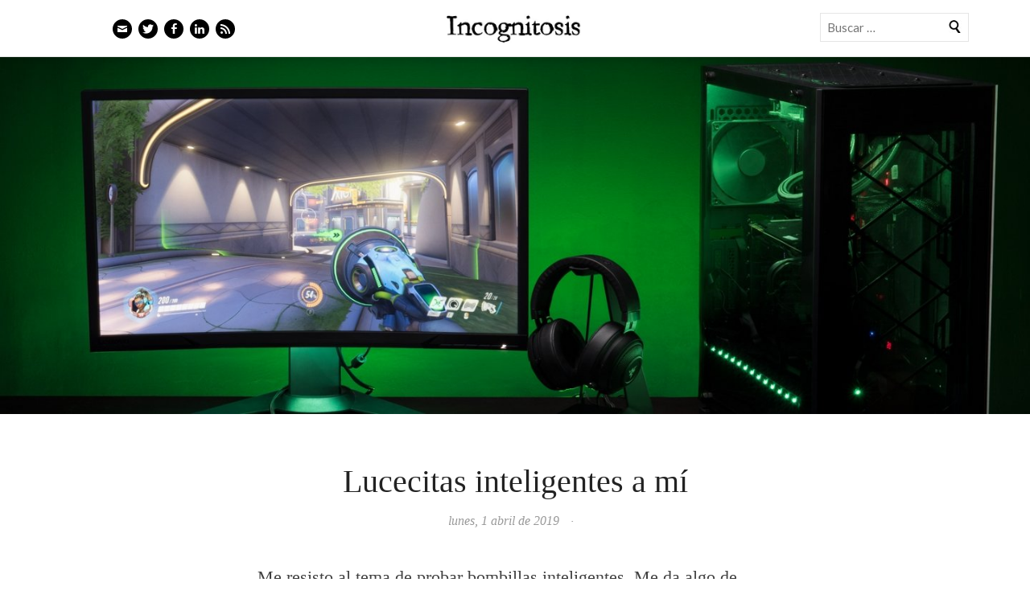

--- FILE ---
content_type: text/html; charset=UTF-8
request_url: https://javipas.com/2019/04/01/lucecitas-inteligentes-a-mi/
body_size: 78985
content:
<!DOCTYPE html>
<html lang="es">
<head>
<meta charset="UTF-8" />
<meta name="viewport" content="width=device-width" />
<title>Lucecitas inteligentes a mí | Incognitosis</title>
<link rel="profile" href="http://gmpg.org/xfn/11" />
<link rel="pingback" href="https://javipas.com/xmlrpc.php" />
<link rel="icon" href="/favicon.ico" type="image/x-icon">
<link rel="shortcut icon" href="/favicon.ico" type="image/x-icon">
<!--[if lt IE 9]>
<script src="https://javipas.com/wp-content/themes/ryu/js/html5.js" type="text/javascript"></script>
<![endif]-->
<link rel="shortcut icon" href="https://javipas.com/wp-content/themes/ryu-child/favicon.ico">
<title>Lucecitas inteligentes a mí &#8211; Incognitosis</title>
<meta name='robots' content='max-image-preview:large' />
<link rel='dns-prefetch' href='//secure.gravatar.com' />
<link rel='dns-prefetch' href='//stats.wp.com' />
<link rel='dns-prefetch' href='//fonts.googleapis.com' />
<link rel='dns-prefetch' href='//v0.wordpress.com' />
<link rel='dns-prefetch' href='//widgets.wp.com' />
<link rel='dns-prefetch' href='//s0.wp.com' />
<link rel='dns-prefetch' href='//0.gravatar.com' />
<link rel='dns-prefetch' href='//1.gravatar.com' />
<link rel='dns-prefetch' href='//2.gravatar.com' />
<link rel="alternate" type="application/rss+xml" title="Incognitosis &raquo; Feed" href="https://javipas.com/feed/" />
<link rel="alternate" type="application/rss+xml" title="Incognitosis &raquo; Feed de los comentarios" href="https://javipas.com/comments/feed/" />
<link rel="alternate" type="application/rss+xml" title="Incognitosis &raquo; Comentario Lucecitas inteligentes a mí del feed" href="https://javipas.com/2019/04/01/lucecitas-inteligentes-a-mi/feed/" />
<link rel="alternate" title="oEmbed (JSON)" type="application/json+oembed" href="https://javipas.com/wp-json/oembed/1.0/embed?url=https%3A%2F%2Fjavipas.com%2F2019%2F04%2F01%2Flucecitas-inteligentes-a-mi%2F" />
<link rel="alternate" title="oEmbed (XML)" type="text/xml+oembed" href="https://javipas.com/wp-json/oembed/1.0/embed?url=https%3A%2F%2Fjavipas.com%2F2019%2F04%2F01%2Flucecitas-inteligentes-a-mi%2F&#038;format=xml" />
<style id='wp-img-auto-sizes-contain-inline-css' type='text/css'>
img:is([sizes=auto i],[sizes^="auto," i]){contain-intrinsic-size:3000px 1500px}
/*# sourceURL=wp-img-auto-sizes-contain-inline-css */
</style>
<style id='wp-emoji-styles-inline-css' type='text/css'>

	img.wp-smiley, img.emoji {
		display: inline !important;
		border: none !important;
		box-shadow: none !important;
		height: 1em !important;
		width: 1em !important;
		margin: 0 0.07em !important;
		vertical-align: -0.1em !important;
		background: none !important;
		padding: 0 !important;
	}
/*# sourceURL=wp-emoji-styles-inline-css */
</style>
<style id='wp-block-library-inline-css' type='text/css'>
:root{--wp-block-synced-color:#7a00df;--wp-block-synced-color--rgb:122,0,223;--wp-bound-block-color:var(--wp-block-synced-color);--wp-editor-canvas-background:#ddd;--wp-admin-theme-color:#007cba;--wp-admin-theme-color--rgb:0,124,186;--wp-admin-theme-color-darker-10:#006ba1;--wp-admin-theme-color-darker-10--rgb:0,107,160.5;--wp-admin-theme-color-darker-20:#005a87;--wp-admin-theme-color-darker-20--rgb:0,90,135;--wp-admin-border-width-focus:2px}@media (min-resolution:192dpi){:root{--wp-admin-border-width-focus:1.5px}}.wp-element-button{cursor:pointer}:root .has-very-light-gray-background-color{background-color:#eee}:root .has-very-dark-gray-background-color{background-color:#313131}:root .has-very-light-gray-color{color:#eee}:root .has-very-dark-gray-color{color:#313131}:root .has-vivid-green-cyan-to-vivid-cyan-blue-gradient-background{background:linear-gradient(135deg,#00d084,#0693e3)}:root .has-purple-crush-gradient-background{background:linear-gradient(135deg,#34e2e4,#4721fb 50%,#ab1dfe)}:root .has-hazy-dawn-gradient-background{background:linear-gradient(135deg,#faaca8,#dad0ec)}:root .has-subdued-olive-gradient-background{background:linear-gradient(135deg,#fafae1,#67a671)}:root .has-atomic-cream-gradient-background{background:linear-gradient(135deg,#fdd79a,#004a59)}:root .has-nightshade-gradient-background{background:linear-gradient(135deg,#330968,#31cdcf)}:root .has-midnight-gradient-background{background:linear-gradient(135deg,#020381,#2874fc)}:root{--wp--preset--font-size--normal:16px;--wp--preset--font-size--huge:42px}.has-regular-font-size{font-size:1em}.has-larger-font-size{font-size:2.625em}.has-normal-font-size{font-size:var(--wp--preset--font-size--normal)}.has-huge-font-size{font-size:var(--wp--preset--font-size--huge)}:root .has-text-align-center{text-align:center}:root .has-text-align-left{text-align:left}:root .has-text-align-right{text-align:right}.has-fit-text{white-space:nowrap!important}#end-resizable-editor-section{display:none}.aligncenter{clear:both}.items-justified-left{justify-content:flex-start}.items-justified-center{justify-content:center}.items-justified-right{justify-content:flex-end}.items-justified-space-between{justify-content:space-between}.screen-reader-text{word-wrap:normal!important;border:0;clip-path:inset(50%);height:1px;margin:-1px;overflow:hidden;padding:0;position:absolute;width:1px}.screen-reader-text:focus{background-color:#ddd;clip-path:none;color:#444;display:block;font-size:1em;height:auto;left:5px;line-height:normal;padding:15px 23px 14px;text-decoration:none;top:5px;width:auto;z-index:100000}html :where(.has-border-color){border-style:solid}html :where([style*=border-top-color]){border-top-style:solid}html :where([style*=border-right-color]){border-right-style:solid}html :where([style*=border-bottom-color]){border-bottom-style:solid}html :where([style*=border-left-color]){border-left-style:solid}html :where([style*=border-width]){border-style:solid}html :where([style*=border-top-width]){border-top-style:solid}html :where([style*=border-right-width]){border-right-style:solid}html :where([style*=border-bottom-width]){border-bottom-style:solid}html :where([style*=border-left-width]){border-left-style:solid}html :where(img[class*=wp-image-]){height:auto;max-width:100%}:where(figure){margin:0 0 1em}html :where(.is-position-sticky){--wp-admin--admin-bar--position-offset:var(--wp-admin--admin-bar--height,0px)}@media screen and (max-width:600px){html :where(.is-position-sticky){--wp-admin--admin-bar--position-offset:0px}}

/*# sourceURL=wp-block-library-inline-css */
</style><style id='global-styles-inline-css' type='text/css'>
:root{--wp--preset--aspect-ratio--square: 1;--wp--preset--aspect-ratio--4-3: 4/3;--wp--preset--aspect-ratio--3-4: 3/4;--wp--preset--aspect-ratio--3-2: 3/2;--wp--preset--aspect-ratio--2-3: 2/3;--wp--preset--aspect-ratio--16-9: 16/9;--wp--preset--aspect-ratio--9-16: 9/16;--wp--preset--color--black: #000000;--wp--preset--color--cyan-bluish-gray: #abb8c3;--wp--preset--color--white: #ffffff;--wp--preset--color--pale-pink: #f78da7;--wp--preset--color--vivid-red: #cf2e2e;--wp--preset--color--luminous-vivid-orange: #ff6900;--wp--preset--color--luminous-vivid-amber: #fcb900;--wp--preset--color--light-green-cyan: #7bdcb5;--wp--preset--color--vivid-green-cyan: #00d084;--wp--preset--color--pale-cyan-blue: #8ed1fc;--wp--preset--color--vivid-cyan-blue: #0693e3;--wp--preset--color--vivid-purple: #9b51e0;--wp--preset--gradient--vivid-cyan-blue-to-vivid-purple: linear-gradient(135deg,rgb(6,147,227) 0%,rgb(155,81,224) 100%);--wp--preset--gradient--light-green-cyan-to-vivid-green-cyan: linear-gradient(135deg,rgb(122,220,180) 0%,rgb(0,208,130) 100%);--wp--preset--gradient--luminous-vivid-amber-to-luminous-vivid-orange: linear-gradient(135deg,rgb(252,185,0) 0%,rgb(255,105,0) 100%);--wp--preset--gradient--luminous-vivid-orange-to-vivid-red: linear-gradient(135deg,rgb(255,105,0) 0%,rgb(207,46,46) 100%);--wp--preset--gradient--very-light-gray-to-cyan-bluish-gray: linear-gradient(135deg,rgb(238,238,238) 0%,rgb(169,184,195) 100%);--wp--preset--gradient--cool-to-warm-spectrum: linear-gradient(135deg,rgb(74,234,220) 0%,rgb(151,120,209) 20%,rgb(207,42,186) 40%,rgb(238,44,130) 60%,rgb(251,105,98) 80%,rgb(254,248,76) 100%);--wp--preset--gradient--blush-light-purple: linear-gradient(135deg,rgb(255,206,236) 0%,rgb(152,150,240) 100%);--wp--preset--gradient--blush-bordeaux: linear-gradient(135deg,rgb(254,205,165) 0%,rgb(254,45,45) 50%,rgb(107,0,62) 100%);--wp--preset--gradient--luminous-dusk: linear-gradient(135deg,rgb(255,203,112) 0%,rgb(199,81,192) 50%,rgb(65,88,208) 100%);--wp--preset--gradient--pale-ocean: linear-gradient(135deg,rgb(255,245,203) 0%,rgb(182,227,212) 50%,rgb(51,167,181) 100%);--wp--preset--gradient--electric-grass: linear-gradient(135deg,rgb(202,248,128) 0%,rgb(113,206,126) 100%);--wp--preset--gradient--midnight: linear-gradient(135deg,rgb(2,3,129) 0%,rgb(40,116,252) 100%);--wp--preset--font-size--small: 13px;--wp--preset--font-size--medium: 20px;--wp--preset--font-size--large: 36px;--wp--preset--font-size--x-large: 42px;--wp--preset--spacing--20: 0.44rem;--wp--preset--spacing--30: 0.67rem;--wp--preset--spacing--40: 1rem;--wp--preset--spacing--50: 1.5rem;--wp--preset--spacing--60: 2.25rem;--wp--preset--spacing--70: 3.38rem;--wp--preset--spacing--80: 5.06rem;--wp--preset--shadow--natural: 6px 6px 9px rgba(0, 0, 0, 0.2);--wp--preset--shadow--deep: 12px 12px 50px rgba(0, 0, 0, 0.4);--wp--preset--shadow--sharp: 6px 6px 0px rgba(0, 0, 0, 0.2);--wp--preset--shadow--outlined: 6px 6px 0px -3px rgb(255, 255, 255), 6px 6px rgb(0, 0, 0);--wp--preset--shadow--crisp: 6px 6px 0px rgb(0, 0, 0);}:where(body) { margin: 0; }:where(.is-layout-flex){gap: 0.5em;}:where(.is-layout-grid){gap: 0.5em;}body .is-layout-flex{display: flex;}.is-layout-flex{flex-wrap: wrap;align-items: center;}.is-layout-flex > :is(*, div){margin: 0;}body .is-layout-grid{display: grid;}.is-layout-grid > :is(*, div){margin: 0;}body{padding-top: 0px;padding-right: 0px;padding-bottom: 0px;padding-left: 0px;}a:where(:not(.wp-element-button)){text-decoration: underline;}:root :where(.wp-element-button, .wp-block-button__link){background-color: #32373c;border-width: 0;color: #fff;font-family: inherit;font-size: inherit;font-style: inherit;font-weight: inherit;letter-spacing: inherit;line-height: inherit;padding-top: calc(0.667em + 2px);padding-right: calc(1.333em + 2px);padding-bottom: calc(0.667em + 2px);padding-left: calc(1.333em + 2px);text-decoration: none;text-transform: inherit;}.has-black-color{color: var(--wp--preset--color--black) !important;}.has-cyan-bluish-gray-color{color: var(--wp--preset--color--cyan-bluish-gray) !important;}.has-white-color{color: var(--wp--preset--color--white) !important;}.has-pale-pink-color{color: var(--wp--preset--color--pale-pink) !important;}.has-vivid-red-color{color: var(--wp--preset--color--vivid-red) !important;}.has-luminous-vivid-orange-color{color: var(--wp--preset--color--luminous-vivid-orange) !important;}.has-luminous-vivid-amber-color{color: var(--wp--preset--color--luminous-vivid-amber) !important;}.has-light-green-cyan-color{color: var(--wp--preset--color--light-green-cyan) !important;}.has-vivid-green-cyan-color{color: var(--wp--preset--color--vivid-green-cyan) !important;}.has-pale-cyan-blue-color{color: var(--wp--preset--color--pale-cyan-blue) !important;}.has-vivid-cyan-blue-color{color: var(--wp--preset--color--vivid-cyan-blue) !important;}.has-vivid-purple-color{color: var(--wp--preset--color--vivid-purple) !important;}.has-black-background-color{background-color: var(--wp--preset--color--black) !important;}.has-cyan-bluish-gray-background-color{background-color: var(--wp--preset--color--cyan-bluish-gray) !important;}.has-white-background-color{background-color: var(--wp--preset--color--white) !important;}.has-pale-pink-background-color{background-color: var(--wp--preset--color--pale-pink) !important;}.has-vivid-red-background-color{background-color: var(--wp--preset--color--vivid-red) !important;}.has-luminous-vivid-orange-background-color{background-color: var(--wp--preset--color--luminous-vivid-orange) !important;}.has-luminous-vivid-amber-background-color{background-color: var(--wp--preset--color--luminous-vivid-amber) !important;}.has-light-green-cyan-background-color{background-color: var(--wp--preset--color--light-green-cyan) !important;}.has-vivid-green-cyan-background-color{background-color: var(--wp--preset--color--vivid-green-cyan) !important;}.has-pale-cyan-blue-background-color{background-color: var(--wp--preset--color--pale-cyan-blue) !important;}.has-vivid-cyan-blue-background-color{background-color: var(--wp--preset--color--vivid-cyan-blue) !important;}.has-vivid-purple-background-color{background-color: var(--wp--preset--color--vivid-purple) !important;}.has-black-border-color{border-color: var(--wp--preset--color--black) !important;}.has-cyan-bluish-gray-border-color{border-color: var(--wp--preset--color--cyan-bluish-gray) !important;}.has-white-border-color{border-color: var(--wp--preset--color--white) !important;}.has-pale-pink-border-color{border-color: var(--wp--preset--color--pale-pink) !important;}.has-vivid-red-border-color{border-color: var(--wp--preset--color--vivid-red) !important;}.has-luminous-vivid-orange-border-color{border-color: var(--wp--preset--color--luminous-vivid-orange) !important;}.has-luminous-vivid-amber-border-color{border-color: var(--wp--preset--color--luminous-vivid-amber) !important;}.has-light-green-cyan-border-color{border-color: var(--wp--preset--color--light-green-cyan) !important;}.has-vivid-green-cyan-border-color{border-color: var(--wp--preset--color--vivid-green-cyan) !important;}.has-pale-cyan-blue-border-color{border-color: var(--wp--preset--color--pale-cyan-blue) !important;}.has-vivid-cyan-blue-border-color{border-color: var(--wp--preset--color--vivid-cyan-blue) !important;}.has-vivid-purple-border-color{border-color: var(--wp--preset--color--vivid-purple) !important;}.has-vivid-cyan-blue-to-vivid-purple-gradient-background{background: var(--wp--preset--gradient--vivid-cyan-blue-to-vivid-purple) !important;}.has-light-green-cyan-to-vivid-green-cyan-gradient-background{background: var(--wp--preset--gradient--light-green-cyan-to-vivid-green-cyan) !important;}.has-luminous-vivid-amber-to-luminous-vivid-orange-gradient-background{background: var(--wp--preset--gradient--luminous-vivid-amber-to-luminous-vivid-orange) !important;}.has-luminous-vivid-orange-to-vivid-red-gradient-background{background: var(--wp--preset--gradient--luminous-vivid-orange-to-vivid-red) !important;}.has-very-light-gray-to-cyan-bluish-gray-gradient-background{background: var(--wp--preset--gradient--very-light-gray-to-cyan-bluish-gray) !important;}.has-cool-to-warm-spectrum-gradient-background{background: var(--wp--preset--gradient--cool-to-warm-spectrum) !important;}.has-blush-light-purple-gradient-background{background: var(--wp--preset--gradient--blush-light-purple) !important;}.has-blush-bordeaux-gradient-background{background: var(--wp--preset--gradient--blush-bordeaux) !important;}.has-luminous-dusk-gradient-background{background: var(--wp--preset--gradient--luminous-dusk) !important;}.has-pale-ocean-gradient-background{background: var(--wp--preset--gradient--pale-ocean) !important;}.has-electric-grass-gradient-background{background: var(--wp--preset--gradient--electric-grass) !important;}.has-midnight-gradient-background{background: var(--wp--preset--gradient--midnight) !important;}.has-small-font-size{font-size: var(--wp--preset--font-size--small) !important;}.has-medium-font-size{font-size: var(--wp--preset--font-size--medium) !important;}.has-large-font-size{font-size: var(--wp--preset--font-size--large) !important;}.has-x-large-font-size{font-size: var(--wp--preset--font-size--x-large) !important;}
/*# sourceURL=global-styles-inline-css */
</style>

<style id='classic-theme-styles-inline-css' type='text/css'>
.wp-block-button__link{background-color:#32373c;border-radius:9999px;box-shadow:none;color:#fff;font-size:1.125em;padding:calc(.667em + 2px) calc(1.333em + 2px);text-decoration:none}.wp-block-file__button{background:#32373c;color:#fff}.wp-block-accordion-heading{margin:0}.wp-block-accordion-heading__toggle{background-color:inherit!important;color:inherit!important}.wp-block-accordion-heading__toggle:not(:focus-visible){outline:none}.wp-block-accordion-heading__toggle:focus,.wp-block-accordion-heading__toggle:hover{background-color:inherit!important;border:none;box-shadow:none;color:inherit;padding:var(--wp--preset--spacing--20,1em) 0;text-decoration:none}.wp-block-accordion-heading__toggle:focus-visible{outline:auto;outline-offset:0}
/*# sourceURL=https://javipas.com/wp-content/plugins/gutenberg/build/styles/block-library/classic.min.css */
</style>
<link rel='stylesheet' id='stcr-font-awesome-css' href='https://javipas.com/wp-content/plugins/subscribe-to-comments-reloaded/includes/css/font-awesome.min.css?ver=6.9' type='text/css' media='all' />
<link rel='stylesheet' id='stcr-style-css' href='https://javipas.com/wp-content/plugins/subscribe-to-comments-reloaded/includes/css/stcr-style.css?ver=6.9' type='text/css' media='all' />
<link rel='stylesheet' id='ryu-css' href='https://javipas.com/wp-content/themes/ryu/style.css?ver=6.9' type='text/css' media='all' />
<link rel='stylesheet' id='ryu-child-css' href='https://javipas.com/wp-content/themes/ryu-child/style.css?ver=1.0' type='text/css' media='all' />
<link rel='stylesheet' id='genericons-css' href='https://javipas.com/wp-content/plugins/jetpack/_inc/genericons/genericons/genericons.css?ver=3.1' type='text/css' media='all' />
<link rel='stylesheet' id='ryu-style-css' href='https://javipas.com/wp-content/themes/ryu-child/style.css?ver=6.9' type='text/css' media='all' />
<link rel='stylesheet' id='ryu-lato-css' href='https://fonts.googleapis.com/css?family=Lato:100,300,400,700,900,100italic,300italic,400italic,700italic,900italic&#038;subset=latin,latin-ext' type='text/css' media='all' />
<link rel='stylesheet' id='ryu-playfair-display-css' href='https://fonts.googleapis.com/css?family=Playfair+Display:400,700,900,400italic,700italic,900italic&#038;subset=latin,latin-ext' type='text/css' media='all' />
<link rel='stylesheet' id='jetpack_likes-css' href='https://javipas.com/wp-content/plugins/jetpack/modules/likes/style.css?ver=15.4' type='text/css' media='all' />
<link rel='stylesheet' id='arpw-style-css' href='https://javipas.com/wp-content/plugins/advanced-random-posts-widget/assets/css/arpw-frontend.css?ver=6.9' type='text/css' media='all' />
<link rel='stylesheet' id='slb_core-css' href='https://javipas.com/wp-content/plugins/simple-lightbox/client/css/app.css?ver=2.9.4' type='text/css' media='all' />
<link rel='stylesheet' id='fancybox-css' href='https://javipas.com/wp-content/plugins/easy-fancybox/fancybox/1.5.4/jquery.fancybox.min.css?ver=6.9' type='text/css' media='screen' />
<style id='fancybox-inline-css' type='text/css'>
#fancybox-outer{background:#ffffff}#fancybox-content{background:#ffffff;border-color:#ffffff;color:#000000;}#fancybox-title,#fancybox-title-float-main{color:#fff}
/*# sourceURL=fancybox-inline-css */
</style>
<script type="text/javascript" src="https://javipas.com/wp-includes/js/jquery/jquery.min.js?ver=3.7.1" id="jquery-core-js"></script>
<script type="text/javascript" src="https://javipas.com/wp-includes/js/jquery/jquery-migrate.min.js?ver=3.4.1" id="jquery-migrate-js"></script>
<link rel="https://api.w.org/" href="https://javipas.com/wp-json/" /><link rel="alternate" title="JSON" type="application/json" href="https://javipas.com/wp-json/wp/v2/posts/13454" /><link rel="EditURI" type="application/rsd+xml" title="RSD" href="https://javipas.com/xmlrpc.php?rsd" />
<meta name="generator" content="WordPress 6.9" />
<link rel="canonical" href="https://javipas.com/2019/04/01/lucecitas-inteligentes-a-mi/" />
<link rel='shortlink' href='https://wp.me/p1GVtU-3v0' />
	<style>img#wpstats{display:none}</style>
		<style type="text/css">.recentcomments a{display:inline !important;padding:0 !important;margin:0 !important;}</style>
<!-- Jetpack Open Graph Tags -->
<meta property="og:type" content="article" />
<meta property="og:title" content="Lucecitas inteligentes a mí" />
<meta property="og:url" content="https://javipas.com/2019/04/01/lucecitas-inteligentes-a-mi/" />
<meta property="og:description" content="Me resisto al tema de probar bombillas inteligentes. Me da algo de repelús, porque las veo sobre todo como estupendas para crear ambientes íntimos que, la verdad, diría que no frecuentan los hogare…" />
<meta property="article:published_time" content="2019-04-01T11:57:25+00:00" />
<meta property="article:modified_time" content="2019-04-01T11:59:42+00:00" />
<meta property="og:site_name" content="Incognitosis" />
<meta property="og:image" content="https://javipas.com/wp-content/uploads/2019/04/gaming.jpg" />
<meta property="og:image:width" content="1440" />
<meta property="og:image:height" content="500" />
<meta property="og:image:alt" content="" />
<meta property="og:locale" content="es_ES" />
<meta name="twitter:site" content="@Incognitosis |" />
<meta name="twitter:text:title" content="Lucecitas inteligentes a mí" />
<meta name="twitter:image" content="https://javipas.com/wp-content/uploads/2019/04/gaming.jpg?w=640" />
<meta name="twitter:card" content="summary_large_image" />

<!-- End Jetpack Open Graph Tags -->

	<!-- Clean Archives Reloaded v3.2.0 | Lazy Loading Edition -->
	<style type="text/css">
		.car-collapse .car-yearmonth { cursor: pointer; } 
		.car-monthlisting { display: none; }
		.car-monthlisting.open { display: block; }
		.car-loading { font-style: italic; opacity: 0.6; list-style: none; margin-left: 15px; }
	</style>
	<script type="text/javascript">
		/* <![CDATA[ */
			var car_ajax = { "url": "https://javipas.com/wp-admin/admin-ajax.php" };
			
			jQuery(document).ready(function($) {
				$('.car-collapse .car-yearmonth').click(function() {
					var $trigger = $(this);
					var $list = $trigger.next('ul.car-monthlisting');
					
					// If already loaded, just toggle
					if ( $list.hasClass('car-loaded') ) {
						$list.slideToggle('fast');
						return false;
					}

					// If loading, ignore
					if ( $list.hasClass('car-processing') ) return false;

					// Start loading
					$list.addClass('car-processing').show().html('<li class="car-loading">Loading...</li>');

					var data = {
						action: 'car_get_month',
						year: $trigger.data('year'),
						month: $trigger.data('month'),
						atts: $trigger.data('atts')
					};

					$.post(car_ajax.url, data, function(response) {
						$list.html(response).addClass('car-loaded').removeClass('car-processing');
					});
					
					return false;
				});
			});
		/* ]]> */
	</script>

		<style type="text/css" id="wp-custom-css">
			:target::before {
    content: "";
    display: block;
    margin-top: -100px; /* Adjust this value to control the spacing */
    height: 100px; /* This should match the margin value */
    visibility: hidden;
}		</style>
		<link rel='stylesheet' id='jetpack-subscriptions-css' href='https://javipas.com/wp-content/plugins/jetpack/_inc/build/subscriptions/subscriptions.min.css?ver=15.4' type='text/css' media='all' />
</head>



<body class="wp-singular post-template-default single single-post postid-13454 single-format-standard wp-theme-ryu wp-child-theme-ryu-child">


<div id="page" class="hfeed site">
	
	<header id="masthead" class="site-header nav-down" role="banner">
		<div class="wrap clear">
						
		<div class="social-links-wrapper" >
		<ul class="social-links clear">
						<li class="email-link">
				<a href="mailto:&#106;&#97;&#118;i&#112;as&#64;&#103;m&#97;&#105;&#108;.com" class="genericon" title="Email" target="_blank">
					<span class="screen-reader-text">Email</span>
				</a>
			</li>
			
						<li class="twitter-link">
				<a href="http://www.twitter.com/javipas" class="genericon" title="Twitter" target="_blank">
					<span class="screen-reader-text">Twitter</span>
				</a>
			</li>
			
						<li class="facebook-link">
				<a href="http://www.facebook.com/pages/Incognitosis/114731298576257" class="genericon" title="Facebook" target="_blank">
					<span class="screen-reader-text">Facebook</span>
				</a>
			</li>
			
			
			
						<li class="linkedin-link">
				<a href="http://es.linkedin.com/in/javipas/" class="genericon" title="LinkedIn" target="_blank">
					<span class="screen-reader-text">LinkedIn</span>
				</a>
			</li>
			
			
			
			
			
			
						<li class="feed-link">
				<a href="http://feeds.feedburner.com/javipas/Imvk" class="genericon" title="Feed" target="_blank">
					<span class="screen-reader-text">Feed</span>
				</a>
			</li>
		</ul>
	</div>
				<div id="searchbox">
		<form method="get" id="searchform" class="searchform" action="https://javipas.com/" role="search">
			<label for="s" class="screen-reader-text">Buscar</label>
			<input type="search" class="field" name="s" value="" id="s" placeholder="Buscar &hellip;" />
			<input type="submit" class="genericon" id="searchsubmit" value="Buscar" />			
		</form>
</div>	
	<div id="logo-wrapper">
			
				<h1 class="site-title"><a href="https://javipas.com/" title="Incognitosis" rel="home">Incognitosis</a></h1>
				<div class="site-logo"><a class="site-logo"  href="https://javipas.com/" title="Incognitosis" rel="home">Incognitosis</a></div>
	</div>
	
		
		
		
	</div><!-- .wrap -->
	</header><!-- #masthead -->
	
	<div id="main" class="site-main">
		
	<div id="primary" class="content-area">
		<div id="content" class="site-content" role="main">

		
			<article id="post-13454" class="clear  post-13454 post type-post status-publish format-standard has-post-thumbnail hentry category-tecnologia tag-alexa tag-ambilight tag-bombillas-inteligentes tag-corta tag-google-assistant tag-hue-sync tag-iluminacion tag-philips-ambilight tag-philips-hue">
							
			<a href="https://javipas.com/2019/04/01/lucecitas-inteligentes-a-mi/" title="Permalink to Lucecitas inteligentes a mí" rel="13454" class="ryu-featured-thumbnail">
				<div class="featured_image"><img width="1440" height="500" src="https://javipas.com/wp-content/uploads/2019/04/gaming.jpg" class="attachment- size- wp-post-image" alt="" decoding="async" srcset="https://javipas.com/wp-content/uploads/2019/04/gaming.jpg 1440w, https://javipas.com/wp-content/uploads/2019/04/gaming-397x138.jpg 397w, https://javipas.com/wp-content/uploads/2019/04/gaming-768x267.jpg 768w, https://javipas.com/wp-content/uploads/2019/04/gaming-500x174.jpg 500w, https://javipas.com/wp-content/uploads/2019/04/gaming-1272x442.jpg 1272w" sizes="(max-width: 1440px) 100vw, 1440px" /></div>
			</a>
						
			<div class="entry-wrap wrap clear">
		
		<header class="entry-header">
			<span class="categories-links"><a href="https://javipas.com/category/tecnologia/" rel="category tag">Tecnología</a></span><h1 class="entry-title">Lucecitas inteligentes a mí</h1>		</header><!-- .entry-header -->

		<footer class="entry-meta">
			
			<span class="entry-date"><time datetime="2019-04-01T13:57:25+01:00">lunes, 1 abril  de 2019</time></span>									<span> &middot; </span><span>
			    		</span>
					</footer><!-- .entry-meta -->
		
				<div class="entry-content clear">
			<p>Me resisto al tema de probar bombillas inteligentes. Me da algo de repelús, porque las veo sobre todo como estupendas para crear ambientes íntimos que, la verdad, diría que no frecuentan los hogares familiares como el mío. Lo de encender o apagar las luces a distancia está curioso, cierto, pero nunca he acabado de verles demasiado sentido a esas bombillas que varios fabricantes tienen por ahí danzando.</p>
<p>Vamos, que no me llamaban la atención. No las quería. Hasta ahora.</p>
<p>¿Por qué? Pues porque he visto este vídeo</p>
<div style="position: relative; padding-bottom: calc(56.09% + 44px);"><iframe style="position: absolute; top: 0; left: 0;" src="https://gfycat.com/ifr/AthleticWindingIcelandgull" width="100%" height="100%" frameborder="0" scrolling="no" allowfullscreen="allowfullscreen"></iframe></div>
<p>Ahí tenéis a un pollo jugando al Battlefield V con un sistema de iluminación que a mí me ha dejado alucinado. Cómo mola, señores, tener una iluminación que <a href="https://www2.meethue.com/en-gb/entertainment/gaming">se sincroniza con el juego</a> y que permite crear una luz ambiente aún más impactante para el juego.</p>
<p>Leyendo los comentarios me enteré de que todo está basado en el uso de <a href="https://www2.meethue.com/en-gb/entertainment/hue-sync">sistemas de iluminación Philips Hue</a> con la sincronización que desde hace tiempo la empresa ha logrado ofrecer en PCs (Windows o Mac) e incluso la <a href="https://www.reddit.com/r/xboxone/comments/98pir3/hue_lights_games/">Xbox One</a>. Lo hacen con la aplicación Hue Sync que logra sincronizar las bombillas con el PC o la consola a través del puente de conexión y extender la iluminación en pantalla a la iluminación que brindan esas bombillas inteligentes.</p>
<p>El efecto es, desde luego, espectacular. Por lo visto no todos los juegos lo soportan igual de bien, pero además de aplicarlo a juegos puedes aplicarlo a reproducción musical con visualizadores como <a href="https://www.plane9.com/">Plane9</a> o, claro está, a las películas con <a href="http://www.screenbloom.com/">desarrollos como ScreenBloom</a> en plan Ambilight.</p>
<p><iframe loading="lazy" title="Follow up demo of monitor backlight" width="696" height="392" src="https://www.youtube.com/embed/q1eZhlgOOB0?feature=oembed" frameborder="0" allow="accelerometer; autoplay; clipboard-write; encrypted-media; gyroscope; picture-in-picture; web-share" referrerpolicy="strict-origin-when-cross-origin" allowfullscreen></iframe></p>
<p>El otro día me dio fuerte con esto y estuve investigando un buen rato. ¿Sería posible hacerse algo así en plan más casero? Pensé que las bombillas Yeelight de Xiaomi quizás darían esa opción, pero nada. Hay soluciones como <a href="http://lightberry.eu/">Lightberry</a> (carísimas, ostras, 270 euros) y proyectos como Hyperion que combinados con la Raspberry <a href="https://www.forocoches.com/foro/showthread.php?t=6637714">permiten acceder</a> a sistemas Ambilight caseros &#8211;<a href="https://www.electromaker.io/tutorial/blog/build-an-ambilight-clone-with-a-raspberry-pi">aquí un buen tutorial</a>-, y otros <a href="https://www.youtube.com/watch?v=wBMm1tInv4Q">con Arduino</a>, pero no parece que haya nada para jugar como lo que propone Philips.</p>
<p>Estuve a punto de lanzarme cuando descubrí el invento pero resistí, y aún hoy me lo sigo planteando —y lo que te rondaré, morena— porque hoy por ejemplo el pack de dos bombillas Philips Hue Ambiance (con 16 millones de colores, no valen las de blanco cálido/frío, claro) y el puente <a href="https://www.amazon.es/dp/B0797WGVWW?tag=Incognitosis-21"><strong>está a 69,90 euros en Amazon</strong></a>. Me tienta mucho porque ya sabéis que sigo dándole al &#8216;Battlefield 1&#8217; (y me defiendo bien tras todo este tiempo), y acceder a este tipo de entorno de juego me parece una chulada.</p>
<p><a href="https://www.amazon.es/dp/B0797WGVWW?tag=Incognitosis-21"></a><br />
<a href="https://www.amazon.es/dp/B0797WGVWW?tag=Incognitosis-21"><img loading="lazy" decoding="async" class="size-full wp-image-13459 aligncenter" src="https://javipas.com/wp-content/uploads/2019/04/51SvTUbpEtL._SL1446_.jpg" alt="" width="1446" height="763" srcset="https://javipas.com/wp-content/uploads/2019/04/51SvTUbpEtL._SL1446_.jpg 1446w, https://javipas.com/wp-content/uploads/2019/04/51SvTUbpEtL._SL1446_-397x209.jpg 397w, https://javipas.com/wp-content/uploads/2019/04/51SvTUbpEtL._SL1446_-768x405.jpg 768w, https://javipas.com/wp-content/uploads/2019/04/51SvTUbpEtL._SL1446_-500x264.jpg 500w, https://javipas.com/wp-content/uploads/2019/04/51SvTUbpEtL._SL1446_-1272x671.jpg 1272w" sizes="auto, (max-width: 1446px) 100vw, 1446px" /></a></p>
<p>La pregunta, claro, es si realmente merece la pena, porque esto tiene toda la pinta de ser un estupendo y maravilloso caprichazo. ¿Alguno lo tenéis o habéis probado? Entiendo que al final estás mirando la pantalla y no las lucecitas de fuera, pero desde luego para el espectador desde fuera el resultado es espectacular. Qué tentación, <em>mon dieu</em>.</p>
<p>Lucecitas ingeligentes a mí. Ays.</p>
			
						
			<div id="suscription_form">
			<!-- <p>¿Quieres recibir un correo de aviso cuando publique nuevas entradas?</p> -->
													<div class="suscription_wrapp">	
					<div class="jetpack_subscription_widget"><h2 class="widgettitle">Suscríbete a Incognitosis</h2>
			<div class="wp-block-jetpack-subscriptions__container">
			<form action="#" method="post" accept-charset="utf-8" id="subscribe-blog-1"
				data-blog="25007074"
				data-post_access_level="everybody" >
									<div id="subscribe-text"><p>¡Recibe en tu correo las nuevas entradas!</p>
</div>
										<p id="subscribe-email">
						<label id="jetpack-subscribe-label"
							class="screen-reader-text"
							for="subscribe-field-1">
							Escribe tu correo electrónico...						</label>
						<input type="email" name="email" autocomplete="email" required="required"
																					value=""
							id="subscribe-field-1"
							placeholder="Escribe tu correo electrónico..."
						/>
					</p>

					<p id="subscribe-submit"
											>
						<input type="hidden" name="action" value="subscribe"/>
						<input type="hidden" name="source" value="https://javipas.com/2019/04/01/lucecitas-inteligentes-a-mi/"/>
						<input type="hidden" name="sub-type" value="widget"/>
						<input type="hidden" name="redirect_fragment" value="subscribe-blog-1"/>
						<input type="hidden" id="_wpnonce" name="_wpnonce" value="e977a3c314" /><input type="hidden" name="_wp_http_referer" value="/2019/04/01/lucecitas-inteligentes-a-mi/" />						<button type="submit"
															class="wp-block-button__link"
																						style="margin: 0; margin-left: 0px;"
														name="jetpack_subscriptions_widget"
						>
							Suscríbete						</button>
					</p>
							</form>
						</div>
			
</div>				</div>	
			</div>

		</div><!-- .entry-content -->
				

		<span class="entry-format-badge genericon"><span class="screen-reader-text">Standard</span></span>
		
	</div><!-- .entry-wrap -->
</article><!-- #post-## -->
				<nav role="navigation" id="nav-below" class="navigation-post double">
		<div class="wrap clear">
			<h1 class="screen-reader-text">Post navigation</h1>

		
			<div class="next"><a href="https://javipas.com/2019/04/03/de-pdfs-y-hervores-tardios/" rel="next"><span class="meta-nav">&rarr;</span> <span class="text-nav">De PDFs y hervores tardíos</span></a></div>
			<div class="previous"><a href="https://javipas.com/2019/03/29/los-cinco-productos-estrella-de-este-aliexpress-anniversary/" rel="prev"><span class="meta-nav">&larr;</span> <span class="text-nav">Los cinco productos estrella de este AliExpress Anniversary</span></a></div>

		
		</div>
	</nav><!-- #nav-below -->
	
			
<div id="comments" class="comments-area">
	<div class="comments-wrap wrap">

				
					<h2 id="comments_list" class="comments-title">
				14 comentarios en &ldquo;<span>Lucecitas inteligentes a mí</span>&rdquo;			</h2>

			
			<ol class="comment-list">
					<li class="comment even thread-even depth-1" id="li-comment-128765">
		<article id="comment-128765" class="comment">
			<footer>
				<div class="comment-author vcard">
					<span class="comment-author-avatar"><img alt='' src='https://secure.gravatar.com/avatar/5008b8eabf6e812933912c0f555a5ef4673ce97c1a29e3f9ba0c9e59b420e1a6?s=48&#038;d=mm&#038;r=g' srcset='https://secure.gravatar.com/avatar/5008b8eabf6e812933912c0f555a5ef4673ce97c1a29e3f9ba0c9e59b420e1a6?s=96&#038;d=mm&#038;r=g 2x' class='avatar avatar-48 photo' height='48' width='48' loading='lazy' decoding='async'/></span>
					<cite class="fn theme-genericon">robotijin</cite> <span class="says">dice:</span>				</div><!-- .comment-author .vcard -->
			</footer>

			<div class="comment-content">
				<p>No lo tengo, pero tiene pinta de pijada para fardar, que a los dos días dejas de usar</p>
							</div>

			<div class="comment-meta commentmetadata">
				<a href="https://javipas.com/2019/04/01/lucecitas-inteligentes-a-mi/#comment-128765"><time datetime="2019-04-01T14:09:44+01:00">
				lunes, 1 abril  de 2019 a las 2:09 pm				</time></a>
											</div><!-- .comment-meta .commentmetadata -->
		</article><!-- #comment-## -->

	<ul class="children">
	<li class="comment byuser comment-author-jpastorn bypostauthor odd alt depth-2" id="li-comment-128771">
		<article id="comment-128771" class="comment">
			<footer>
				<div class="comment-author vcard">
					<span class="comment-author-avatar"><img alt='' src='https://secure.gravatar.com/avatar/3d926a5ae5685bb1cbe2b7b1b9633389130d0422d4719afa377dc7fef2393877?s=48&#038;d=mm&#038;r=g' srcset='https://secure.gravatar.com/avatar/3d926a5ae5685bb1cbe2b7b1b9633389130d0422d4719afa377dc7fef2393877?s=96&#038;d=mm&#038;r=g 2x' class='avatar avatar-48 photo' height='48' width='48' loading='lazy' decoding='async'/></span>
					<cite class="fn theme-genericon"><a href="http://www.pruebas.javipas.com" class="url" rel="ugc external nofollow">JaviPas</a></cite> <span class="says">dice:</span>				</div><!-- .comment-author .vcard -->
			</footer>

			<div class="comment-content">
				<p>Puede ser, puede ser.</p>
							</div>

			<div class="comment-meta commentmetadata">
				<a href="https://javipas.com/2019/04/01/lucecitas-inteligentes-a-mi/#comment-128771"><time datetime="2019-04-01T16:38:59+01:00">
				lunes, 1 abril  de 2019 a las 4:38 pm				</time></a>
											</div><!-- .comment-meta .commentmetadata -->
		</article><!-- #comment-## -->

	</li><!-- #comment-## -->
</ul><!-- .children -->
</li><!-- #comment-## -->
	<li class="comment even thread-odd thread-alt depth-1" id="li-comment-128767">
		<article id="comment-128767" class="comment">
			<footer>
				<div class="comment-author vcard">
					<span class="comment-author-avatar"><img alt='' src='https://secure.gravatar.com/avatar/a82d80aa759214a688f31e0943021dff300ff9decc29693fe663c78dfd630fed?s=48&#038;d=mm&#038;r=g' srcset='https://secure.gravatar.com/avatar/a82d80aa759214a688f31e0943021dff300ff9decc29693fe663c78dfd630fed?s=96&#038;d=mm&#038;r=g 2x' class='avatar avatar-48 photo' height='48' width='48' loading='lazy' decoding='async'/></span>
					<cite class="fn theme-genericon"><a href="https://masmanuti.wordpress.com/" class="url" rel="ugc external nofollow">manuti</a></cite> <span class="says">dice:</span>				</div><!-- .comment-author .vcard -->
			</footer>

			<div class="comment-content">
				<p>Tengo una TV Philips &#8230; y es un añadido interesante, al principio lo notaba mucho y ahora me he acostumbrado &#8230; pero si lo desactivo parece como si la TV perdiera la gracia.<br />
Para que todo vaya mejor hay que pensar en la pared  de detrás de la TV a ser posible blanca y despejada por que si no el efecto se pierde.<br />
Yo también miré los apaños caseros y no creo que merezcan la pena. Lo malo es que es un tema que solo Philips parece haber dominado y otros fabricantes no conozco que lo incluyan.</p>
							</div>

			<div class="comment-meta commentmetadata">
				<a href="https://javipas.com/2019/04/01/lucecitas-inteligentes-a-mi/#comment-128767"><time datetime="2019-04-01T14:22:28+01:00">
				lunes, 1 abril  de 2019 a las 2:22 pm				</time></a>
											</div><!-- .comment-meta .commentmetadata -->
		</article><!-- #comment-## -->

	<ul class="children">
	<li class="comment byuser comment-author-jpastorn bypostauthor odd alt depth-2" id="li-comment-128772">
		<article id="comment-128772" class="comment">
			<footer>
				<div class="comment-author vcard">
					<span class="comment-author-avatar"><img alt='' src='https://secure.gravatar.com/avatar/3d926a5ae5685bb1cbe2b7b1b9633389130d0422d4719afa377dc7fef2393877?s=48&#038;d=mm&#038;r=g' srcset='https://secure.gravatar.com/avatar/3d926a5ae5685bb1cbe2b7b1b9633389130d0422d4719afa377dc7fef2393877?s=96&#038;d=mm&#038;r=g 2x' class='avatar avatar-48 photo' height='48' width='48' loading='lazy' decoding='async'/></span>
					<cite class="fn theme-genericon"><a href="http://www.pruebas.javipas.com" class="url" rel="ugc external nofollow">JaviPas</a></cite> <span class="says">dice:</span>				</div><!-- .comment-author .vcard -->
			</footer>

			<div class="comment-content">
				<p>Curioso lo de que te acostumbres pero que pase luego que lo echas en falta.</p>
							</div>

			<div class="comment-meta commentmetadata">
				<a href="https://javipas.com/2019/04/01/lucecitas-inteligentes-a-mi/#comment-128772"><time datetime="2019-04-01T16:39:38+01:00">
				lunes, 1 abril  de 2019 a las 4:39 pm				</time></a>
											</div><!-- .comment-meta .commentmetadata -->
		</article><!-- #comment-## -->

	<ul class="children">
	<li class="comment even depth-3" id="li-comment-128774">
		<article id="comment-128774" class="comment">
			<footer>
				<div class="comment-author vcard">
					<span class="comment-author-avatar"><img alt='' src='https://secure.gravatar.com/avatar/a82d80aa759214a688f31e0943021dff300ff9decc29693fe663c78dfd630fed?s=48&#038;d=mm&#038;r=g' srcset='https://secure.gravatar.com/avatar/a82d80aa759214a688f31e0943021dff300ff9decc29693fe663c78dfd630fed?s=96&#038;d=mm&#038;r=g 2x' class='avatar avatar-48 photo' height='48' width='48' loading='lazy' decoding='async'/></span>
					<cite class="fn theme-genericon"><a href="https://masmanuti.wordpress.com/" class="url" rel="ugc external nofollow">manuti</a></cite> <span class="says">dice:</span>				</div><!-- .comment-author .vcard -->
			</footer>

			<div class="comment-content">
				<p>esta noche lo mismo grabo un vídeo reproduciendo tu partida de BFV <a href="https://www.youtube.com/watch?v=vWwYA-GSHjw" rel="nofollow ugc">https://www.youtube.com/watch?v=vWwYA-GSHjw</a>  &#8230; algún vídeo sugerido para ver el efecto WAU?</p>
							</div>

			<div class="comment-meta commentmetadata">
				<a href="https://javipas.com/2019/04/01/lucecitas-inteligentes-a-mi/#comment-128774"><time datetime="2019-04-01T17:08:02+01:00">
				lunes, 1 abril  de 2019 a las 5:08 pm				</time></a>
											</div><!-- .comment-meta .commentmetadata -->
		</article><!-- #comment-## -->

	</li><!-- #comment-## -->
	<li class="comment byuser comment-author-jpastorn bypostauthor odd alt depth-3" id="li-comment-128775">
		<article id="comment-128775" class="comment">
			<footer>
				<div class="comment-author vcard">
					<span class="comment-author-avatar"><img alt='' src='https://secure.gravatar.com/avatar/3d926a5ae5685bb1cbe2b7b1b9633389130d0422d4719afa377dc7fef2393877?s=48&#038;d=mm&#038;r=g' srcset='https://secure.gravatar.com/avatar/3d926a5ae5685bb1cbe2b7b1b9633389130d0422d4719afa377dc7fef2393877?s=96&#038;d=mm&#038;r=g 2x' class='avatar avatar-48 photo' height='48' width='48' loading='lazy' decoding='async'/></span>
					<cite class="fn theme-genericon"><a href="http://www.pruebas.javipas.com" class="url" rel="ugc external nofollow">JaviPas</a></cite> <span class="says">dice:</span>				</div><!-- .comment-author .vcard -->
			</footer>

			<div class="comment-content">
				<p>Ah pues mola, a ver cómo queda. Supongo que cualquiera vale al final, pero para un vídeo corto diría que cualquier vídeo de esos de demo 4K que hay en YouTube y que van cambiando las tomas puede servir. Gracias!</p>
							</div>

			<div class="comment-meta commentmetadata">
				<a href="https://javipas.com/2019/04/01/lucecitas-inteligentes-a-mi/#comment-128775"><time datetime="2019-04-01T17:35:16+01:00">
				lunes, 1 abril  de 2019 a las 5:35 pm				</time></a>
											</div><!-- .comment-meta .commentmetadata -->
		</article><!-- #comment-## -->

	</li><!-- #comment-## -->
</ul><!-- .children -->
</li><!-- #comment-## -->
</ul><!-- .children -->
</li><!-- #comment-## -->
	<li class="comment even thread-even depth-1" id="li-comment-128776">
		<article id="comment-128776" class="comment">
			<footer>
				<div class="comment-author vcard">
					<span class="comment-author-avatar"><img alt='' src='https://secure.gravatar.com/avatar/ba3a5bb45099ec2237579c9b9e793c216dddc1532f34a67a0bbd996f3c2e6086?s=48&#038;d=mm&#038;r=g' srcset='https://secure.gravatar.com/avatar/ba3a5bb45099ec2237579c9b9e793c216dddc1532f34a67a0bbd996f3c2e6086?s=96&#038;d=mm&#038;r=g 2x' class='avatar avatar-48 photo' height='48' width='48' loading='lazy' decoding='async'/></span>
					<cite class="fn theme-genericon">Vicent</cite> <span class="says">dice:</span>				</div><!-- .comment-author .vcard -->
			</footer>

			<div class="comment-content">
				<p>Aquí uno que ha caído en todo este mundillo. Y mi versión y recomendación sería &#8230;&#8230;&#8230;&#8230; «Huye, insensato»!!!!<br />
La de pasta que te ahorras.<br />
Si te interesa probar el tema de la domótica, luces y demás, puedes probar con Aqara (fabricante de Xiaomi y ahora con marca propia). Se de gente que ha conseguido ese efecto que buscas con ellas, pero por pelearse se han peleado hasta con el chino. Eso si compatible con todo, Home, Alexa, Homekit. A nivel precio sin rival.<br />
Y por lo que yo he experimentado, de bombillas , tiras para televisión,  al final el mejor resultado con Philips.   A precio de sangre de unicornio, pero con diferencia la mejor. Incluso los tonos de luz me parecen más logrados. Eso, o que el precio te hace verlo todo más bonito, que se yo 😉<br />
Compatible también con todo, y aplicaciones propias bastante curiosas para lograr distintos ambientes y efectos.<br />
Incluso aplicaciones de terceros en IOS que «juegan» con distintos efectos con imagen, sonido, y si bien alguna es un poco castaña, alguna hay bastante curiosa. No he encontrado las misma versatilidad para Alexa, pero por su precio permite más fácil expandir el temita de las luces a casi toda la casa.<br />
Lo más sorprendente de todo, es lo rápido que en la familia, al menos la mía, se han adaptado todas al uso de asistente de voz, luces y distintos ambientes.<br />
Esperaba una autentica rebelión y se han adaptado de maravilla, y alentado expandir el invento.<br />
Ahora ya me preguntan cuando salen definitivamente las cortinas de IKEA.<br />
Por lo que me reitero.<br />
 HUYE. Como si te persiguiera el diablo</p>
							</div>

			<div class="comment-meta commentmetadata">
				<a href="https://javipas.com/2019/04/01/lucecitas-inteligentes-a-mi/#comment-128776"><time datetime="2019-04-01T19:24:35+01:00">
				lunes, 1 abril  de 2019 a las 7:24 pm				</time></a>
											</div><!-- .comment-meta .commentmetadata -->
		</article><!-- #comment-## -->

	<ul class="children">
	<li class="comment byuser comment-author-jpastorn bypostauthor odd alt depth-2" id="li-comment-128786">
		<article id="comment-128786" class="comment">
			<footer>
				<div class="comment-author vcard">
					<span class="comment-author-avatar"><img alt='' src='https://secure.gravatar.com/avatar/3d926a5ae5685bb1cbe2b7b1b9633389130d0422d4719afa377dc7fef2393877?s=48&#038;d=mm&#038;r=g' srcset='https://secure.gravatar.com/avatar/3d926a5ae5685bb1cbe2b7b1b9633389130d0422d4719afa377dc7fef2393877?s=96&#038;d=mm&#038;r=g 2x' class='avatar avatar-48 photo' height='48' width='48' loading='lazy' decoding='async'/></span>
					<cite class="fn theme-genericon"><a href="http://www.pruebas.javipas.com" class="url" rel="ugc external nofollow">JaviPas</a></cite> <span class="says">dice:</span>				</div><!-- .comment-author .vcard -->
			</footer>

			<div class="comment-content">
				<p>xD Pues sí, creo que voy a huir aunque desde luego el efecto que se consigue es chulo. Lo de meter altavoces y cosas de domótica de momento paso, pero quizás cualquier día d estos caigan. Los niños ya están acostumbrados a hablar con el asistente de Google -me han visto hacerlo y ya lo copian sin problemas- pero el tema altavoz me da un poco de yuyu. </p>
<p>Bien por ese hogar domótico tuyo 😉 disfrútalo!</p>
							</div>

			<div class="comment-meta commentmetadata">
				<a href="https://javipas.com/2019/04/01/lucecitas-inteligentes-a-mi/#comment-128786"><time datetime="2019-04-02T09:19:06+01:00">
				martes, 2 abril  de 2019 a las 9:19 am				</time></a>
											</div><!-- .comment-meta .commentmetadata -->
		</article><!-- #comment-## -->

	</li><!-- #comment-## -->
</ul><!-- .children -->
</li><!-- #comment-## -->
	<li class="comment even thread-odd thread-alt depth-1" id="li-comment-128785">
		<article id="comment-128785" class="comment">
			<footer>
				<div class="comment-author vcard">
					<span class="comment-author-avatar"><img alt='' src='https://secure.gravatar.com/avatar/ab88f43c1e4108a457d8255160082cfb8c8e44a35da909437272c8d4e198fbf7?s=48&#038;d=mm&#038;r=g' srcset='https://secure.gravatar.com/avatar/ab88f43c1e4108a457d8255160082cfb8c8e44a35da909437272c8d4e198fbf7?s=96&#038;d=mm&#038;r=g 2x' class='avatar avatar-48 photo' height='48' width='48' loading='lazy' decoding='async'/></span>
					<cite class="fn theme-genericon">Yllelder</cite> <span class="says">dice:</span>				</div><!-- .comment-author .vcard -->
			</footer>

			<div class="comment-content">
				<p>La gracia de las bombillas inteligentes es&#8230; ayudarlas a ser inteligentes con, por ejemplo, Home Assistant en una raspberry. Yo tengo una xiaomi que se enciende sola al encender la TV solo si es de noche. Sensores de movimiento que activan acciones, etc.</p>
							</div>

			<div class="comment-meta commentmetadata">
				<a href="https://javipas.com/2019/04/01/lucecitas-inteligentes-a-mi/#comment-128785"><time datetime="2019-04-02T08:41:31+01:00">
				martes, 2 abril  de 2019 a las 8:41 am				</time></a>
											</div><!-- .comment-meta .commentmetadata -->
		</article><!-- #comment-## -->

	<ul class="children">
	<li class="comment byuser comment-author-jpastorn bypostauthor odd alt depth-2" id="li-comment-128787">
		<article id="comment-128787" class="comment">
			<footer>
				<div class="comment-author vcard">
					<span class="comment-author-avatar"><img alt='' src='https://secure.gravatar.com/avatar/3d926a5ae5685bb1cbe2b7b1b9633389130d0422d4719afa377dc7fef2393877?s=48&#038;d=mm&#038;r=g' srcset='https://secure.gravatar.com/avatar/3d926a5ae5685bb1cbe2b7b1b9633389130d0422d4719afa377dc7fef2393877?s=96&#038;d=mm&#038;r=g 2x' class='avatar avatar-48 photo' height='48' width='48' loading='lazy' decoding='async'/></span>
					<cite class="fn theme-genericon"><a href="http://www.pruebas.javipas.com" class="url" rel="ugc external nofollow">JaviPas</a></cite> <span class="says">dice:</span>				</div><!-- .comment-author .vcard -->
			</footer>

			<div class="comment-content">
				<p>Sí, creo que hay cosas chulas de automatismos y si no recuerdo mal hasta las puedes combinar con IFTTT para hacer pijadillas varias. Gracias Yllelder.</p>
							</div>

			<div class="comment-meta commentmetadata">
				<a href="https://javipas.com/2019/04/01/lucecitas-inteligentes-a-mi/#comment-128787"><time datetime="2019-04-02T09:19:53+01:00">
				martes, 2 abril  de 2019 a las 9:19 am				</time></a>
											</div><!-- .comment-meta .commentmetadata -->
		</article><!-- #comment-## -->

	</li><!-- #comment-## -->
</ul><!-- .children -->
</li><!-- #comment-## -->
	<li class="comment even thread-even depth-1" id="li-comment-128798">
		<article id="comment-128798" class="comment">
			<footer>
				<div class="comment-author vcard">
					<span class="comment-author-avatar"><img alt='' src='https://secure.gravatar.com/avatar/60d8509e70896449efa328041f18b2ddfa4a7ec3e2ea08275c39f1fbd2d64354?s=48&#038;d=mm&#038;r=g' srcset='https://secure.gravatar.com/avatar/60d8509e70896449efa328041f18b2ddfa4a7ec3e2ea08275c39f1fbd2d64354?s=96&#038;d=mm&#038;r=g 2x' class='avatar avatar-48 photo' height='48' width='48' loading='lazy' decoding='async'/></span>
					<cite class="fn theme-genericon">Lambda</cite> <span class="says">dice:</span>				</div><!-- .comment-author .vcard -->
			</footer>

			<div class="comment-content">
				<p>«Do I truly need this?»</p>
<p>&gt;Yes</p>
<p>&gt;No</p>
<p>«Fight!»</p>
<p>😛 Maldito consumismo.</p>
							</div>

			<div class="comment-meta commentmetadata">
				<a href="https://javipas.com/2019/04/01/lucecitas-inteligentes-a-mi/#comment-128798"><time datetime="2019-04-03T13:37:20+01:00">
				miércoles, 3 abril  de 2019 a las 1:37 pm				</time></a>
											</div><!-- .comment-meta .commentmetadata -->
		</article><!-- #comment-## -->

	</li><!-- #comment-## -->
	<li class="comment odd alt thread-odd thread-alt depth-1" id="li-comment-128818">
		<article id="comment-128818" class="comment">
			<footer>
				<div class="comment-author vcard">
					<span class="comment-author-avatar"><img alt='' src='https://secure.gravatar.com/avatar/87edb272b739551fd9b31e1d97bb74c57974440b18046f28eb49ce479cf6a822?s=48&#038;d=mm&#038;r=g' srcset='https://secure.gravatar.com/avatar/87edb272b739551fd9b31e1d97bb74c57974440b18046f28eb49ce479cf6a822?s=96&#038;d=mm&#038;r=g 2x' class='avatar avatar-48 photo' height='48' width='48' loading='lazy' decoding='async'/></span>
					<cite class="fn theme-genericon">promeu</cite> <span class="says">dice:</span>				</div><!-- .comment-author .vcard -->
			</footer>

			<div class="comment-content">
				<p>Logitech G560</p>
							</div>

			<div class="comment-meta commentmetadata">
				<a href="https://javipas.com/2019/04/01/lucecitas-inteligentes-a-mi/#comment-128818"><time datetime="2019-04-04T04:01:59+01:00">
				jueves, 4 abril  de 2019 a las 4:01 am				</time></a>
											</div><!-- .comment-meta .commentmetadata -->
		</article><!-- #comment-## -->

	</li><!-- #comment-## -->
	<li class="comment even thread-even depth-1" id="li-comment-128918">
		<article id="comment-128918" class="comment">
			<footer>
				<div class="comment-author vcard">
					<span class="comment-author-avatar"><img alt='' src='https://secure.gravatar.com/avatar/d3f5ed25bd91e56a7e7683ba14acb66f226199a78b8853dad66c92acd2a342b9?s=48&#038;d=mm&#038;r=g' srcset='https://secure.gravatar.com/avatar/d3f5ed25bd91e56a7e7683ba14acb66f226199a78b8853dad66c92acd2a342b9?s=96&#038;d=mm&#038;r=g 2x' class='avatar avatar-48 photo' height='48' width='48' loading='lazy' decoding='async'/></span>
					<cite class="fn theme-genericon">ITER CRIMINIS</cite> <span class="says">dice:</span>				</div><!-- .comment-author .vcard -->
			</footer>

			<div class="comment-content">
				<p>Yo estoy empezando ahora con esto, por ahora llevo el flexo de xiaomi y un par de bombillas de xiaomi tambien (multicolor )</p>
<p>También estoy empezando a darle a los google home y con IFTTT he configurado por ejemplo para encender el PC on Lan y demás tonterías, ahora he visto la sincronización con el juego con los philips hue y se me ha caido la baba&#8230; como me de el venazo paso por caja</p>
							</div>

			<div class="comment-meta commentmetadata">
				<a href="https://javipas.com/2019/04/01/lucecitas-inteligentes-a-mi/#comment-128918"><time datetime="2019-04-16T12:55:44+01:00">
				martes, 16 abril  de 2019 a las 12:55 pm				</time></a>
											</div><!-- .comment-meta .commentmetadata -->
		</article><!-- #comment-## -->

	</li><!-- #comment-## -->
	<li class="comment odd alt thread-odd thread-alt depth-1" id="li-comment-128924">
		<article id="comment-128924" class="comment">
			<footer>
				<div class="comment-author vcard">
					<span class="comment-author-avatar"><img alt='' src='https://secure.gravatar.com/avatar/e16f9337e373a80aabe9b55c0d56a673714c42d3228b6517741e442c89af7e94?s=48&#038;d=mm&#038;r=g' srcset='https://secure.gravatar.com/avatar/e16f9337e373a80aabe9b55c0d56a673714c42d3228b6517741e442c89af7e94?s=96&#038;d=mm&#038;r=g 2x' class='avatar avatar-48 photo' height='48' width='48' loading='lazy' decoding='async'/></span>
					<cite class="fn theme-genericon">Juan_Chanclas</cite> <span class="says">dice:</span>				</div><!-- .comment-author .vcard -->
			</footer>

			<div class="comment-content">
				<p>En el 2013 salió en kickstarter un proyecto:</p>
<p><a href="https://www.kickstarter.com/projects/woodenshark/lightpack-ambient-backlight-for-your-displays?lang=es" rel="nofollow ugc">https://www.kickstarter.com/projects/woodenshark/lightpack-ambient-backlight-for-your-displays?lang=es</a></p>
<p>En su momento «compre/contribui»  y mucho tiempo después me llego el aparato, tengo un pequeño media center al cual lo conecte y como dijeron por ahi es fenomenal ver las peliculas/jugar con las luces extras.</p>
<p>La desventaja de ese modelo es que solo sirve para PC, usa un software (Prismatik linux/windows) donde a mano, colocas unos pequeños paneles, con los cuales en tiempo real interpretan la imagen en pantalla para mostrar la luz adecuada:</p>
<p><a href="https://mac-cdn.softpedia.com/screenshots/Prismatik_2.jpg" rel="nofollow ugc">https://mac-cdn.softpedia.com/screenshots/Prismatik_2.jpg</a> (como se colocan los paneles en pantalla)</p>
<p><a href="https://www.youtube.com/watch?v=dxGj-muIP-U" rel="nofollow ugc">https://www.youtube.com/watch?v=dxGj-muIP-U</a> (demo)</p>
<p>Ahorita sacaron un modelo que en teoría se puede conectar a consolas y cumple la misma función, no te puedo decir como funciona porque ese no lo tengo :p pero la primera versión funciona perfectamente.</p>
<p>Igual con el software y paciencia se puede montar algo más a modo!</p>
							</div>

			<div class="comment-meta commentmetadata">
				<a href="https://javipas.com/2019/04/01/lucecitas-inteligentes-a-mi/#comment-128924"><time datetime="2019-04-17T00:42:41+01:00">
				miércoles, 17 abril  de 2019 a las 12:42 am				</time></a>
											</div><!-- .comment-meta .commentmetadata -->
		</article><!-- #comment-## -->

	</li><!-- #comment-## -->
			</ol><!-- .comment-list -->

			
		
					<p class="no-comments">Comentarios cerrados.</p>
		
	</div><!-- .comments-wrap -->
</div><!-- #comments -->
		
		</div><!-- #content -->
	</div><!-- #primary -->


	</div><!-- #main -->

	<footer id="colophon" class="site-footer" role="contentinfo">
		<div class="footer_menu">
						<nav id="site-navigation" class="navigation-main clear" role="navigation">
				<h1 class="menu-toggle">Menu</h1>
				<div class="screen-reader-text skip-link"><a href="#content" title="Skip to content">Skip to content</a></div>

				<div class="wrap"><ul id="menu-principal" class="menu"><li id="menu-item-6047" class="menu-item menu-item-type-post_type menu-item-object-page menu-item-6047"><a href="https://javipas.com/acerca-de/">Acerca de&#8230;</a></li>
<li id="menu-item-6048" class="menu-item menu-item-type-post_type menu-item-object-page menu-item-6048"><a href="https://javipas.com/archivo/">Archivo</a></li>
<li id="menu-item-6119" class="menu-item menu-item-type-post_type menu-item-object-page menu-item-6119"><a href="https://javipas.com/suscripcion-por-correo-electronico/">Suscríbete</a></li>
</ul></div>			</nav><!-- #site-navigation -->
					</div>
		<div class="site-info wrap">
			
			<div id="widgets-wrapper" class="bottompanel clear">
	
										<div id="bottom-sidebar-one" class="widget-area" role="complementary">
					
		<aside id="recent-posts-5" class="widget widget_recent_entries">
		<h1 class="widget-title">Entradas recientes</h1>
		<ul>
											<li>
					<a href="https://javipas.com/2026/01/27/moltbot-clawdbot-me-ensena-el-futuro/">Moltbot (Clawdbot) me enseña el futuro</a>
									</li>
											<li>
					<a href="https://javipas.com/2026/01/22/cuando-la-ia-se-convierta-en-imprescindible/">Cuando la IA se convierta en imprescindible</a>
									</li>
											<li>
					<a href="https://javipas.com/2026/01/20/michael-keaton-es-un-capullo-rebecca-de-mornay-mas/">Michael Keaton es un capullo. Rebecca de Mornay, más</a>
									</li>
											<li>
					<a href="https://javipas.com/2026/01/15/felices-25-wikipedia/">Felices 25, Wikipedia</a>
									</li>
											<li>
					<a href="https://javipas.com/2026/01/13/apple-no-ha-perdido-el-tren-de-la-ia-simplemente-no-ha-querido-cogerlo/">Apple no ha perdido el tren de la IA. Simplemente, no ha querido cogerlo</a>
									</li>
											<li>
					<a href="https://javipas.com/2026/01/12/el-pais-me-ensena-como-no-debe-cancelarse-una-suscripcion/">El País me enseña cómo no debe cancelarse una suscripción</a>
									</li>
											<li>
					<a href="https://javipas.com/2026/01/11/una-manana-tonta-de-domingo-que-se-ha-vuelto-menos-tonta-con-la-ia/">Una mañana tonta de domingo que se ha vuelto menos tonta con la IA</a>
									</li>
											<li>
					<a href="https://javipas.com/2026/01/08/probando-las-quest-3/">Probando las Quest 3</a>
									</li>
											<li>
					<a href="https://javipas.com/2026/01/05/pluribus-y-las-utopias-distopicas/">Pluribus y las utopías distópicas</a>
									</li>
					</ul>

		</aside>					</div><!-- #first .widget-area -->
					
										<div id="bottom-sidebar-two" class="widget-area" role="complementary">
					<aside id="recent-comments-6" class="widget widget_recent_comments"><h1 class="widget-title">Comentarios recientes</h1><ul id="recentcomments"><li class="recentcomments"><span class="comment-author-link">David Folch Santamaria</span> en <a href="https://javipas.com/2026/01/27/moltbot-clawdbot-me-ensena-el-futuro/comment-page-1/#comment-244009">Moltbot (Clawdbot) me enseña el futuro</a></li><li class="recentcomments"><span class="comment-author-link">Explo</span> en <a href="https://javipas.com/2026/01/22/cuando-la-ia-se-convierta-en-imprescindible/comment-page-1/#comment-243803">Cuando la IA se convierta en imprescindible</a></li><li class="recentcomments"><span class="comment-author-link"><a href="http://www.pruebas.javipas.com" class="url" rel="ugc external nofollow">JaviPas</a></span> en <a href="https://javipas.com/2026/01/22/cuando-la-ia-se-convierta-en-imprescindible/comment-page-1/#comment-243698">Cuando la IA se convierta en imprescindible</a></li><li class="recentcomments"><span class="comment-author-link"><a href="http://www.pruebas.javipas.com" class="url" rel="ugc external nofollow">JaviPas</a></span> en <a href="https://javipas.com/2026/01/22/cuando-la-ia-se-convierta-en-imprescindible/comment-page-1/#comment-243697">Cuando la IA se convierta en imprescindible</a></li><li class="recentcomments"><span class="comment-author-link">Joanra</span> en <a href="https://javipas.com/2026/01/22/cuando-la-ia-se-convierta-en-imprescindible/comment-page-1/#comment-243667">Cuando la IA se convierta en imprescindible</a></li><li class="recentcomments"><span class="comment-author-link"><a href="https://matizeta.com" class="url" rel="ugc external nofollow">matizeta</a></span> en <a href="https://javipas.com/2026/01/22/cuando-la-ia-se-convierta-en-imprescindible/comment-page-1/#comment-243647">Cuando la IA se convierta en imprescindible</a></li><li class="recentcomments"><span class="comment-author-link"><a href="http://www.pruebas.javipas.com" class="url" rel="ugc external nofollow">JaviPas</a></span> en <a href="https://javipas.com/2026/01/20/michael-keaton-es-un-capullo-rebecca-de-mornay-mas/comment-page-1/#comment-243477">Michael Keaton es un capullo. Rebecca de Mornay, más</a></li><li class="recentcomments"><span class="comment-author-link"><a href="http://www.pruebas.javipas.com" class="url" rel="ugc external nofollow">JaviPas</a></span> en <a href="https://javipas.com/2026/01/20/michael-keaton-es-un-capullo-rebecca-de-mornay-mas/comment-page-1/#comment-243476">Michael Keaton es un capullo. Rebecca de Mornay, más</a></li></ul></aside>					</div><!-- #second .widget-area -->
					
										<div id="bottom-sidebar-three" class="widget-area" role="complementary">
					<aside id="arpw-widget-2" class="widget arpw-widget-random"><h1 class="widget-title">Posts aleatorios</h1><div class="arpw-random-post "><ul class="arpw-ul"><li class="arpw-li arpw-clearfix"><a class="arpw-title" href="https://javipas.com/2015/12/29/apple-2015-beta-diseno/" rel="bookmark">Apple en 2015: de diseño, betas y racanerías</a></li><li class="arpw-li arpw-clearfix"><a class="arpw-title" href="https://javipas.com/2022/02/28/material-bitcoin-y-la-vuelta-de-tuerca-de-los-monederos-de-bitcoins/" rel="bookmark">Material Bitcoin y la vuelta de tuerca de los monederos de bitcoins</a></li><li class="arpw-li arpw-clearfix"><a class="arpw-title" href="https://javipas.com/2022/05/09/mejor-lo-malo-conocido/" rel="bookmark">Mejor lo malo conocido</a></li><li class="arpw-li arpw-clearfix"><a class="arpw-title" href="https://javipas.com/2008/02/06/lara-croft-mejora-con-los-anos/" rel="bookmark">Lara Croft mejora con los años</a></li><li class="arpw-li arpw-clearfix"><a class="arpw-title" href="https://javipas.com/2011/09/08/the-company-men-virgencita-que-me-quede-como-estoy/" rel="bookmark">The Company Men: virgencita, que me quede como estoy</a></li><li class="arpw-li arpw-clearfix"><a class="arpw-title" href="https://javipas.com/2015/10/24/patreon-anima-100-dolares-mes-cerca/" rel="bookmark">Patreon se anima: los $100/mes, cerca</a></li><li class="arpw-li arpw-clearfix"><a class="arpw-title" href="https://javipas.com/2018/02/19/pues-lo-estoy-haciendo-bastante-bien/" rel="bookmark">Pues lo estoy haciendo bastante bien</a></li><li class="arpw-li arpw-clearfix"><a class="arpw-title" href="https://javipas.com/2018/01/08/como-hacer-desaparecer-los-anuncios-en-el-lector-de-libros-electronicos-kindle/" rel="bookmark">Cómo hacer desaparecer los anuncios en el lector de libros electrónicos Kindle</a></li><li class="arpw-li arpw-clearfix"><a class="arpw-title" href="https://javipas.com/2020/03/18/pues-igual-las-ps5-tampoco-son-para-tanto/" rel="bookmark">Pues igual las PS5 tampoco son para tanto</a></li></ul></div><!-- Generated by https://wordpress.org/plugins/advanced-random-posts-widget/ --></aside>					</div><!-- #third .widget-area -->
								</div>			

						<p class="copyright"><a target="_blank" href="http://creativecommons.org/licenses/by-sa/2.0/">CC BY-SA</a></p>
			<!-- 
			<p class="sponsor"><a href="http://gigas.com/?utm_source=www.javipas.com&utm_medium=Sptd&utm_campaign=Sptd_incognitosis" target="_blank"><img src="https://javipas.com/wp-content/themes/ryu-child/images/logo_gigas_footer.png" alt="Gigas" width="157" height="17" /></a></p>
			-->
			<div class="footer_mobile">
		<div class="social-links-wrapper" >
		<ul class="social-links clear">
						<li class="email-link">
				<a href="mailto:&#106;av&#105;&#112;&#97;&#115;&#64;g&#109;ai&#108;&#46;c&#111;m" class="genericon" title="Email" target="_blank">
					<span class="screen-reader-text">Email</span>
				</a>
			</li>
			
						<li class="twitter-link">
				<a href="http://www.twitter.com/javipas" class="genericon" title="Twitter" target="_blank">
					<span class="screen-reader-text">Twitter</span>
				</a>
			</li>
			
						<li class="facebook-link">
				<a href="http://www.facebook.com/pages/Incognitosis/114731298576257" class="genericon" title="Facebook" target="_blank">
					<span class="screen-reader-text">Facebook</span>
				</a>
			</li>
			
			
			
						<li class="linkedin-link">
				<a href="http://es.linkedin.com/in/javipas/" class="genericon" title="LinkedIn" target="_blank">
					<span class="screen-reader-text">LinkedIn</span>
				</a>
			</li>
			
			
			
			
			
			
						<li class="feed-link">
				<a href="http://feeds.feedburner.com/javipas/Imvk" class="genericon" title="Feed" target="_blank">
					<span class="screen-reader-text">Feed</span>
				</a>
			</li>
		</ul>
	</div>
				<div id="searchbox">
		<form method="get" id="searchform" class="searchform" action="https://javipas.com/" role="search">
			<label for="s" class="screen-reader-text">Buscar</label>
			<input type="search" class="field" name="s" value="" id="s" placeholder="Buscar &hellip;" />
			<input type="submit" class="genericon" id="searchsubmit" value="Buscar" />			
		</form>
</div>			</div>
		</div><!-- .site-info -->
	</footer><!-- #colophon -->
</div><!-- #page -->

<script type="speculationrules">
{"prefetch":[{"source":"document","where":{"and":[{"href_matches":"/*"},{"not":{"href_matches":["/wp-*.php","/wp-admin/*","/wp-content/uploads/*","/wp-content/*","/wp-content/plugins/*","/wp-content/themes/ryu-child/*","/wp-content/themes/ryu/*","/*\\?(.+)"]}},{"not":{"selector_matches":"a[rel~=\"nofollow\"]"}},{"not":{"selector_matches":".no-prefetch, .no-prefetch a"}}]},"eagerness":"conservative"}]}
</script>
	<div style="display:none">
			<div class="grofile-hash-map-8013388dfebb330a11b8de0ba684b579">
		</div>
		<div class="grofile-hash-map-8bf8a33d43406c0e91a91b35ad97cd2c">
		</div>
		<div class="grofile-hash-map-e1d88487d64fb0248a2c159677d0111f">
		</div>
		<div class="grofile-hash-map-510239a76bc06f83434c7094f6f0106e">
		</div>
		<div class="grofile-hash-map-f96c3795b7ba762407afa16bd91aead1">
		</div>
		<div class="grofile-hash-map-1341ff0bd60879bbfb12abb6b8779837">
		</div>
		<div class="grofile-hash-map-9bc8282fee2fe2f805ab5287181a55db">
		</div>
		<div class="grofile-hash-map-82ecd2ebdb255590d74ae8dc1ac229ab">
		</div>
		<div class="grofile-hash-map-d644b1c6943c53c35d74284e962148a3">
		</div>
		</div>
		<script type="text/javascript" src="https://javipas.com/wp-content/themes/ryu/js/navigation.js?ver=20120206" id="ryu-navigation-js"></script>
<script type="text/javascript" src="https://javipas.com/wp-content/themes/ryu/js/skip-link-focus-fix.js?ver=20130115" id="ryu-skip-link-focus-fix-js"></script>
<script type="text/javascript" src="https://javipas.com/wp-content/themes/ryu/js/ryu.js?ver=20130319" id="ryu-theme-js"></script>
<script type="text/javascript" src="https://secure.gravatar.com/js/gprofiles.js?ver=202605" id="grofiles-cards-js"></script>
<script type="text/javascript" id="wpgroho-js-extra">
/* <![CDATA[ */
var WPGroHo = {"my_hash":""};
//# sourceURL=wpgroho-js-extra
/* ]]> */
</script>
<script type="text/javascript" src="https://javipas.com/wp-content/plugins/jetpack/modules/wpgroho.js?ver=15.4" id="wpgroho-js"></script>
<script type="text/javascript" src="https://javipas.com/wp-content/plugins/easy-fancybox/vendor/purify.min.js?ver=6.9" id="fancybox-purify-js"></script>
<script type="text/javascript" id="jquery-fancybox-js-extra">
/* <![CDATA[ */
var efb_i18n = {"close":"Close","next":"Next","prev":"Previous","startSlideshow":"Start slideshow","toggleSize":"Toggle size"};
//# sourceURL=jquery-fancybox-js-extra
/* ]]> */
</script>
<script type="text/javascript" src="https://javipas.com/wp-content/plugins/easy-fancybox/fancybox/1.5.4/jquery.fancybox.min.js?ver=6.9" id="jquery-fancybox-js"></script>
<script type="text/javascript" id="jquery-fancybox-js-after">
/* <![CDATA[ */
var fb_timeout, fb_opts={'autoScale':true,'showCloseButton':true,'width':560,'height':340,'margin':20,'pixelRatio':'false','padding':10,'centerOnScroll':false,'enableEscapeButton':true,'speedIn':300,'speedOut':300,'overlayShow':true,'hideOnOverlayClick':true,'overlayColor':'#000','overlayOpacity':0.6,'minViewportWidth':320,'minVpHeight':320,'disableCoreLightbox':'true','enableBlockControls':'true','fancybox_openBlockControls':'true' };
if(typeof easy_fancybox_handler==='undefined'){
var easy_fancybox_handler=function(){
jQuery([".nolightbox","a.wp-block-file__button","a.pin-it-button","a[href*='pinterest.com\/pin\/create']","a[href*='facebook.com\/share']","a[href*='twitter.com\/share']"].join(',')).addClass('nofancybox');
jQuery('a.fancybox-close').on('click',function(e){e.preventDefault();jQuery.fancybox.close()});
/* IMG */
						var unlinkedImageBlocks=jQuery(".wp-block-image > img:not(.nofancybox,figure.nofancybox>img)");
						unlinkedImageBlocks.wrap(function() {
							var href = jQuery( this ).attr( "src" );
							return "<a href='" + href + "'></a>";
						});
var fb_IMG_select=jQuery('a[href*=".jpg" i]:not(.nofancybox,li.nofancybox>a,figure.nofancybox>a),area[href*=".jpg" i]:not(.nofancybox),a[href*=".png" i]:not(.nofancybox,li.nofancybox>a,figure.nofancybox>a),area[href*=".png" i]:not(.nofancybox),a[href*=".webp" i]:not(.nofancybox,li.nofancybox>a,figure.nofancybox>a),area[href*=".webp" i]:not(.nofancybox),a[href*=".jpeg" i]:not(.nofancybox,li.nofancybox>a,figure.nofancybox>a),area[href*=".jpeg" i]:not(.nofancybox)');
fb_IMG_select.addClass('fancybox image');
var fb_IMG_sections=jQuery('.gallery,.wp-block-gallery,.tiled-gallery,.wp-block-jetpack-tiled-gallery,.ngg-galleryoverview,.ngg-imagebrowser,.nextgen_pro_blog_gallery,.nextgen_pro_film,.nextgen_pro_horizontal_filmstrip,.ngg-pro-masonry-wrapper,.ngg-pro-mosaic-container,.nextgen_pro_sidescroll,.nextgen_pro_slideshow,.nextgen_pro_thumbnail_grid,.tiled-gallery');
fb_IMG_sections.each(function(){jQuery(this).find(fb_IMG_select).attr('rel','gallery-'+fb_IMG_sections.index(this));});
jQuery('a.fancybox,area.fancybox,.fancybox>a').each(function(){jQuery(this).fancybox(jQuery.extend(true,{},fb_opts,{'transition':'elastic','transitionIn':'elastic','transitionOut':'elastic','opacity':false,'hideOnContentClick':false,'titleShow':true,'titlePosition':'over','titleFromAlt':true,'showNavArrows':true,'enableKeyboardNav':true,'cyclic':false,'mouseWheel':'true','changeSpeed':250,'changeFade':300}))});
};};
jQuery(easy_fancybox_handler);jQuery(document).on('post-load',easy_fancybox_handler);

//# sourceURL=jquery-fancybox-js-after
/* ]]> */
</script>
<script type="text/javascript" src="https://javipas.com/wp-content/plugins/easy-fancybox/vendor/jquery.easing.min.js?ver=1.4.1" id="jquery-easing-js"></script>
<script type="text/javascript" src="https://javipas.com/wp-content/plugins/easy-fancybox/vendor/jquery.mousewheel.min.js?ver=3.1.13" id="jquery-mousewheel-js"></script>
<script type="text/javascript" src="https://javipas.com/wp-content/themes/ryu-child/js/custom-script.js?ver=6.9" id="custom-script-js"></script>
<script type="text/javascript" id="jetpack-stats-js-before">
/* <![CDATA[ */
_stq = window._stq || [];
_stq.push([ "view", {"v":"ext","blog":"25007074","post":"13454","tz":"1","srv":"javipas.com","j":"1:15.4"} ]);
_stq.push([ "clickTrackerInit", "25007074", "13454" ]);
//# sourceURL=jetpack-stats-js-before
/* ]]> */
</script>
<script type="text/javascript" src="https://stats.wp.com/e-202605.js" id="jetpack-stats-js" defer="defer" data-wp-strategy="defer"></script>
<script id="wp-emoji-settings" type="application/json">
{"baseUrl":"https://s.w.org/images/core/emoji/17.0.2/72x72/","ext":".png","svgUrl":"https://s.w.org/images/core/emoji/17.0.2/svg/","svgExt":".svg","source":{"concatemoji":"https://javipas.com/wp-includes/js/wp-emoji-release.min.js?ver=6.9"}}
</script>
<script type="module">
/* <![CDATA[ */
/*! This file is auto-generated */
const a=JSON.parse(document.getElementById("wp-emoji-settings").textContent),o=(window._wpemojiSettings=a,"wpEmojiSettingsSupports"),s=["flag","emoji"];function i(e){try{var t={supportTests:e,timestamp:(new Date).valueOf()};sessionStorage.setItem(o,JSON.stringify(t))}catch(e){}}function c(e,t,n){e.clearRect(0,0,e.canvas.width,e.canvas.height),e.fillText(t,0,0);t=new Uint32Array(e.getImageData(0,0,e.canvas.width,e.canvas.height).data);e.clearRect(0,0,e.canvas.width,e.canvas.height),e.fillText(n,0,0);const a=new Uint32Array(e.getImageData(0,0,e.canvas.width,e.canvas.height).data);return t.every((e,t)=>e===a[t])}function p(e,t){e.clearRect(0,0,e.canvas.width,e.canvas.height),e.fillText(t,0,0);var n=e.getImageData(16,16,1,1);for(let e=0;e<n.data.length;e++)if(0!==n.data[e])return!1;return!0}function u(e,t,n,a){switch(t){case"flag":return n(e,"\ud83c\udff3\ufe0f\u200d\u26a7\ufe0f","\ud83c\udff3\ufe0f\u200b\u26a7\ufe0f")?!1:!n(e,"\ud83c\udde8\ud83c\uddf6","\ud83c\udde8\u200b\ud83c\uddf6")&&!n(e,"\ud83c\udff4\udb40\udc67\udb40\udc62\udb40\udc65\udb40\udc6e\udb40\udc67\udb40\udc7f","\ud83c\udff4\u200b\udb40\udc67\u200b\udb40\udc62\u200b\udb40\udc65\u200b\udb40\udc6e\u200b\udb40\udc67\u200b\udb40\udc7f");case"emoji":return!a(e,"\ud83e\u1fac8")}return!1}function f(e,t,n,a){let r;const o=(r="undefined"!=typeof WorkerGlobalScope&&self instanceof WorkerGlobalScope?new OffscreenCanvas(300,150):document.createElement("canvas")).getContext("2d",{willReadFrequently:!0}),s=(o.textBaseline="top",o.font="600 32px Arial",{});return e.forEach(e=>{s[e]=t(o,e,n,a)}),s}function r(e){var t=document.createElement("script");t.src=e,t.defer=!0,document.head.appendChild(t)}a.supports={everything:!0,everythingExceptFlag:!0},new Promise(t=>{let n=function(){try{var e=JSON.parse(sessionStorage.getItem(o));if("object"==typeof e&&"number"==typeof e.timestamp&&(new Date).valueOf()<e.timestamp+604800&&"object"==typeof e.supportTests)return e.supportTests}catch(e){}return null}();if(!n){if("undefined"!=typeof Worker&&"undefined"!=typeof OffscreenCanvas&&"undefined"!=typeof URL&&URL.createObjectURL&&"undefined"!=typeof Blob)try{var e="postMessage("+f.toString()+"("+[JSON.stringify(s),u.toString(),c.toString(),p.toString()].join(",")+"));",a=new Blob([e],{type:"text/javascript"});const r=new Worker(URL.createObjectURL(a),{name:"wpTestEmojiSupports"});return void(r.onmessage=e=>{i(n=e.data),r.terminate(),t(n)})}catch(e){}i(n=f(s,u,c,p))}t(n)}).then(e=>{for(const n in e)a.supports[n]=e[n],a.supports.everything=a.supports.everything&&a.supports[n],"flag"!==n&&(a.supports.everythingExceptFlag=a.supports.everythingExceptFlag&&a.supports[n]);var t;a.supports.everythingExceptFlag=a.supports.everythingExceptFlag&&!a.supports.flag,a.supports.everything||((t=a.source||{}).concatemoji?r(t.concatemoji):t.wpemoji&&t.twemoji&&(r(t.twemoji),r(t.wpemoji)))});
//# sourceURL=https://javipas.com/wp-includes/js/wp-emoji-loader.min.js
/* ]]> */
</script>
<script type="text/javascript" id="slb_context">/* <![CDATA[ */if ( !!window.jQuery ) {(function($){$(document).ready(function(){if ( !!window.SLB ) { {$.extend(SLB, {"context":["public","user_guest"]});} }})})(jQuery);}/* ]]> */</script>

<!-- Start of StatCounter Code for Default Guide -->
<script type="text/javascript">
var sc_project=785666; 
var sc_invisible=1; 
var sc_security="bed508fd"; 
var scJsHost = (("https:" == document.location.protocol) ?
"https://secure." : "http://www.");
document.write("<sc"+"ript type='text/javascript' src='" +
scJsHost+
"statcounter.com/counter/counter.js'></"+"script>");
</script>
<noscript><div class="statcounter"><a title="web counter"
href="http://statcounter.com/" target="_blank"><img
class="statcounter"
src="//c.statcounter.com/785666/0/bed508fd/1/" alt="web
counter"></a></div></noscript>
<!-- End of StatCounter Code for Default Guide -->

</body>
</html>
<!--
Performance optimized by Redis Object Cache. Learn more: https://wprediscache.com

Recuperados 2791 objetos (934 KB) de Redis usando PhpRedis (v6.0.2).
-->

<!--Cached using Nginx-Helper on 2026-01-27 22:36:31. It took 28 queries executed in 0,319 seconds.-->
<!--Visit http://wordpress.org/extend/plugins/nginx-helper/faq/ for more details-->